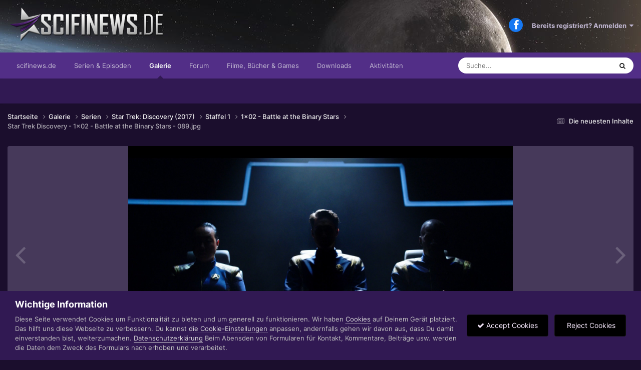

--- FILE ---
content_type: text/html;charset=UTF-8
request_url: https://www.scifinews.de/gallery/image/1474-star-trek-discovery-1x02-battle-at-the-binary-stars-089jpg/
body_size: 13515
content:
<!DOCTYPE html>
<html lang="de-DE" dir="ltr">
	<head>
		<meta charset="utf-8">
		<title>Star Trek Discovery - 1x02 - Battle at the Binary Stars - 089.jpg - Staffel 1 - Scifinews.DE</title>
		
			<script type="text/javascript">
var gaProperty = 'UA-588579-4';
var disableStr = 'ga-disable-' + gaProperty;
if (document.cookie.indexOf(disableStr + '=true') > -1) {
window[disableStr] = true;
}
function gaOptout() {
document.cookie = disableStr + '=true; expires=Thu, 31 Dec 2099 23:59:59 UTC';
path='/';
window[disableStr] = true;
}
</script>


<!-- Global Site Tag (gtag.js) - Google Analytics -->
<script async src="https://www.googletagmanager.com/gtag/js?id=UA-588579-4"></script>
<script>
  window.dataLayer = window.dataLayer || [];
  function gtag(){dataLayer.push(arguments)};
  gtag('js', new Date());
  gtag('config', 'GA_TRACKING_ID', { 'anonymize_ip': true });
  gtag('config', 'UA-588579-4');
</script>
		
		

	<meta name="viewport" content="width=device-width, initial-scale=1">



	<meta name="twitter:card" content="summary_large_image" />



	
		
			
				<meta property="og:title" content="Star Trek Discovery - 1x02 - Battle at the Binary Stars - 089.jpg">
			
		
	

	
		
			
				<meta property="og:type" content="website">
			
		
	

	
		
			
				<meta property="og:url" content="https://www.scifinews.de/gallery/image/1474-star-trek-discovery-1x02-battle-at-the-binary-stars-089jpg/">
			
		
	

	
		
			
				<meta name="description" content="">
			
		
	

	
		
			
				<meta property="og:description" content="">
			
		
	

	
		
			
				<meta property="og:updated_time" content="2017-10-08T16:12:09Z">
			
		
	

	
		
			
				<meta property="og:image" content="https://www.scifinews.de/uploads_strukturiert/galleryimages/monthly_2017_10/large.59da4c73720c6_StarTrekDiscovery-1x02-BattleattheBinaryStars-089.jpg.b147c8edfd2fddd5fe1bb0063519eff2.jpg">
			
		
	

	
		
			
				<meta property="og:image:type" content="image/jpeg">
			
		
	

	
		
			
				<meta property="og:site_name" content="Scifinews.DE">
			
		
	

	
		
			
				<meta property="og:locale" content="de_DE">
			
		
	


	
		<link rel="canonical" href="https://www.scifinews.de/gallery/image/1474-star-trek-discovery-1x02-battle-at-the-binary-stars-089jpg/" />
	

	
		<link rel="preload" href="https://www.scifinews.de/uploads_strukturiert/galleryimages/monthly_2017_10/large.59da4c73720c6_StarTrekDiscovery-1x02-BattleattheBinaryStars-089.jpg.b147c8edfd2fddd5fe1bb0063519eff2.jpg" as="image" type="image/jpeg" />
	

<link rel="alternate" type="application/rss+xml" title="Die neuesten Episodenkritiken" href="https://www.scifinews.de/rss/1-die-neuesten-episodenkritiken.xml/" /><link rel="alternate" type="application/rss+xml" title="Bilder" href="https://www.scifinews.de/rss/2-bilder.xml/" />


<link rel="manifest" href="https://www.scifinews.de/manifest.webmanifest/">
<meta name="msapplication-config" content="https://www.scifinews.de/browserconfig.xml/">
<meta name="msapplication-starturl" content="/">
<meta name="application-name" content="Scifinews.DE">
<meta name="apple-mobile-web-app-title" content="Scifinews.DE">

	<meta name="theme-color" content="#522e87">










<link rel="preload" href="//www.scifinews.de/applications/core/interface/font/fontawesome-webfont.woff2?v=4.7.0" as="font" crossorigin="anonymous">
		




	<link rel='stylesheet' href='https://www.scifinews.de/uploads_strukturiert/themeresources/css_built_14/341e4a57816af3ba440d891ca87450ff_framework.css?v=fbcd23830b1694103034' media='all'>

	<link rel='stylesheet' href='https://www.scifinews.de/uploads_strukturiert/themeresources/css_built_14/05e81b71abe4f22d6eb8d1a929494829_responsive.css?v=fbcd23830b1694103034' media='all'>

	<link rel='stylesheet' href='https://www.scifinews.de/uploads_strukturiert/themeresources/css_built_14/20446cf2d164adcc029377cb04d43d17_flags.css?v=fbcd23830b1694103034' media='all'>

	<link rel='stylesheet' href='https://www.scifinews.de/uploads_strukturiert/themeresources/css_built_14/90eb5adf50a8c640f633d47fd7eb1778_core.css?v=fbcd23830b1694103034' media='all'>

	<link rel='stylesheet' href='https://www.scifinews.de/uploads_strukturiert/themeresources/css_built_14/5a0da001ccc2200dc5625c3f3934497d_core_responsive.css?v=fbcd23830b1694103034' media='all'>

	<link rel='stylesheet' href='https://www.scifinews.de/uploads_strukturiert/themeresources/css_built_14/37c6452ea623de41c991284837957128_gallery.css?v=fbcd23830b1694103034' media='all'>

	<link rel='stylesheet' href='https://www.scifinews.de/uploads_strukturiert/themeresources/css_built_14/22e9af7d7c6ac7ddc7db0f1b0d471efc_gallery_responsive.css?v=fbcd23830b1694103034' media='all'>

	<link rel='stylesheet' href='https://www.scifinews.de/uploads_strukturiert/themeresources/css_built_14/8a32dcbf06236254181d222455063219_global.css?v=fbcd23830b1694103034' media='all'>





<link rel='stylesheet' href='https://www.scifinews.de/uploads_strukturiert/themeresources/css_built_14/258adbb6e4f3e83cd3b355f84e3fa002_custom.css?v=fbcd23830b1694103034' media='all'>




		
		

	
	<link rel='shortcut icon' href='https://www.scifinews.de/uploads_strukturiert/iconslogos/monthly_2020_12/favicon.ico' type="image/x-icon">

      <script src="https://ajax.googleapis.com/ajax/libs/jquery/3.5.1/jquery.min.js"></script>
	</head>
	<body class='ipsApp ipsApp_front ipsJS_none ipsClearfix' data-controller='core.front.core.app' data-message="" data-pageApp='gallery' data-pageLocation='front' data-pageModule='gallery' data-pageController='view' data-pageID='1474' >
		<a href='#ipsLayout_mainArea' class='ipsHide' title='Zum Hauptinhalt dieser Seite gehen' accesskey='m'>Zum Inhalt springen</a>
		
			<div id='ipsLayout_header' class='ipsClearfix'>
				





				
              	<header style="background-image:url('https://www.scifinews.de/_anpassungen/header02.jpg');">
					<div class='ipsLayout_container'>
						




	
	

	
	

	
	

	
	

	
	

	
	

	
	

	
	

	
	

	
	

	
	

	
	

	
	

	
	

	
	

	
	

	
	

	
	

	
	

	
	

	
	

	
	

	
	

	
	

	
	

	
	

	
	

	
	

	
	

	
	

	
	

	
	

	
	

	
	

	
	

	
	

	
	

	
	

	
	

	
	

	
	

	
	

	
	

	
	

	
	

	
	

	
	

	
	

	
	

	
	

	
	

	
	

	
	

	
	

	
	

	
	

	
	

	
	

	
	

	
	

	
	

	
	

	
	

	
	

	
	

	
	

	
	

	
	

	
	

	
	

	
	

	
	

	
	

	
	

	
	

	
	

	
	

	
	

	
	

	
	

	
	

	
	




<div class="headerspruch">...für den anspruchsvollen Herren</div>




<!-- <img class="headerspruch" src="./_anpassungen/headersprueche.php?1890688438"> -->



<a href='https://www.scifinews.de/' id='elLogo' accesskey='1'><img src="https://www.scifinews.de/uploads_strukturiert/themeresources/monthly_2020_12/logo2020.png.4e98d8e6d873c670c661276b878828f9.png" alt='Scifinews.DE'></a>

						

	<ul id='elUserNav' class='ipsList_inline cSignedOut ipsResponsive_showDesktop'>
		

	
		<li class='cUserNav_icon'>
			<a href='https://www.facebook.com/SciFiNewsDE' target='_blank' class='cShareLink cShareLink_facebook' rel='noopener noreferrer'><i class='fa fa-facebook'></i></a>
		</li>
	

        
		
        
        
            
            <li id='elSignInLink'>
                <a href='https://www.scifinews.de/login/' data-ipsMenu-closeOnClick="false" data-ipsMenu id='elUserSignIn'>
                    Bereits registriert? Anmelden &nbsp;<i class='fa fa-caret-down'></i>
                </a>
                
<div id='elUserSignIn_menu' class='ipsMenu ipsMenu_auto ipsHide'>
	<form accept-charset='utf-8' method='post' action='https://www.scifinews.de/login/'>
		<input type="hidden" name="csrfKey" value="2277ef88c9930b32d3c15a00b40989f6">
		<input type="hidden" name="ref" value="aHR0cHM6Ly93d3cuc2NpZmluZXdzLmRlL2dhbGxlcnkvaW1hZ2UvMTQ3NC1zdGFyLXRyZWstZGlzY292ZXJ5LTF4MDItYmF0dGxlLWF0LXRoZS1iaW5hcnktc3RhcnMtMDg5anBnLw==">
		<div data-role="loginForm">
			
			
			
				<div class='ipsColumns ipsColumns_noSpacing'>
					<div class='ipsColumn ipsColumn_wide' id='elUserSignIn_internal'>
						
<div class="ipsPad ipsForm ipsForm_vertical">
	<h4 class="ipsType_sectionHead">Anmelden</h4>
	<br><br>
	<ul class='ipsList_reset'>
		<li class="ipsFieldRow ipsFieldRow_noLabel ipsFieldRow_fullWidth">
			
			
				<input type="text" placeholder="Benutzername oder E-Mail-Adresse" name="auth" autocomplete="email">
			
		</li>
		<li class="ipsFieldRow ipsFieldRow_noLabel ipsFieldRow_fullWidth">
			<input type="password" placeholder="Passwort" name="password" autocomplete="current-password">
		</li>
		<li class="ipsFieldRow ipsFieldRow_checkbox ipsClearfix">
			<span class="ipsCustomInput">
				<input type="checkbox" name="remember_me" id="remember_me_checkbox" value="1" checked aria-checked="true">
				<span></span>
			</span>
			<div class="ipsFieldRow_content">
				<label class="ipsFieldRow_label" for="remember_me_checkbox">Angemeldet bleiben</label>
				<span class="ipsFieldRow_desc">Nicht empfohlen auf gemeinsam genutzten Computern</span>
			</div>
		</li>
		<li class="ipsFieldRow ipsFieldRow_fullWidth">
			<button type="submit" name="_processLogin" value="usernamepassword" class="ipsButton ipsButton_primary ipsButton_small" id="elSignIn_submit">Anmelden</button>
			
				<p class="ipsType_right ipsType_small">
					
						<a href='https://www.scifinews.de/lostpassword/' data-ipsDialog data-ipsDialog-title='Passwort vergessen?'>
					
					Passwort vergessen?</a>
				</p>
			
		</li>
	</ul>
</div>
					</div>
					<div class='ipsColumn ipsColumn_wide'>
						<div class='ipsPadding' id='elUserSignIn_external'>
							<div class='ipsAreaBackground_light ipsPadding:half'>
								
								
									<div class='ipsType_center ipsMargin_top:half'>
										

<button type="submit" name="_processLogin" value="5" class='ipsButton ipsButton_verySmall ipsButton_fullWidth ipsSocial ipsSocial_facebook' style="background-color: #3a579a">
	
		<span class='ipsSocial_icon'>
			
				<i class='fa fa-facebook-official'></i>
			
		</span>
		<span class='ipsSocial_text'>Mit Facebook anmelden</span>
	
</button>
									</div>
								
							</div>
						</div>
					</div>
				</div>
			
		</div>
	</form>
</div>
            </li>
            
        
		
	</ul>

						
<ul class='ipsMobileHamburger ipsList_reset ipsResponsive_hideDesktop'>
	<li data-ipsDrawer data-ipsDrawer-drawerElem='#elMobileDrawer'>
		<a href='#' >
			
			
				
			
			
			
			<i class='fa fa-navicon'></i>
		</a>
	</li>
</ul>
					</div>
				</header>
				

	<nav data-controller='core.front.core.navBar' class=' ipsResponsive_showDesktop'>
		<div class='ipsNavBar_primary ipsLayout_container '>
			<ul data-role="primaryNavBar" class='ipsClearfix'>
				


	
		
		
		<li  id='elNavSecondary_21' data-role="navBarItem" data-navApp="cms" data-navExt="Pages">
			
			
				<a href="https://www.scifinews.de"  data-navItem-id="21" >
					scifinews.de<span class='ipsNavBar_active__identifier'></span>
				</a>
			
			
				<ul class='ipsNavBar_secondary ipsHide' data-role='secondaryNavBar'>
					


	
		
		
		<li  id='elNavSecondary_22' data-role="navBarItem" data-navApp="cms" data-navExt="Pages">
			
			
				<a href="https://www.scifinews.de/news/"  data-navItem-id="22" >
					Newsmeldungen<span class='ipsNavBar_active__identifier'></span>
				</a>
			
			
		</li>
	
	

	
	

	
		
		
		<li  id='elNavSecondary_16' data-role="navBarItem" data-navApp="core" data-navExt="OnlineUsers">
			
			
				<a href="https://www.scifinews.de/online/"  data-navItem-id="16" >
					Benutzer online<span class='ipsNavBar_active__identifier'></span>
				</a>
			
			
		</li>
	
	

	
		
		
		<li  id='elNavSecondary_18' data-role="navBarItem" data-navApp="core" data-navExt="Leaderboard">
			
			
				<a href="https://www.scifinews.de/leaderboard/"  data-navItem-id="18" >
					Rangliste<span class='ipsNavBar_active__identifier'></span>
				</a>
			
			
		</li>
	
	

					<li class='ipsHide' id='elNavigationMore_21' data-role='navMore'>
						<a href='#' data-ipsMenu data-ipsMenu-appendTo='#elNavigationMore_21' id='elNavigationMore_21_dropdown'>Mehr <i class='fa fa-caret-down'></i></a>
						<ul class='ipsHide ipsMenu ipsMenu_auto' id='elNavigationMore_21_dropdown_menu' data-role='moreDropdown'></ul>
					</li>
				</ul>
			
		</li>
	
	

	
		
		
		<li  id='elNavSecondary_24' data-role="navBarItem" data-navApp="cms" data-navExt="Pages">
			
			
				<a href="https://www.scifinews.de/serien/"  data-navItem-id="24" >
					Serien & Episoden<span class='ipsNavBar_active__identifier'></span>
				</a>
			
			
		</li>
	
	

	
		
		
			
		
		<li class='ipsNavBar_active' data-active id='elNavSecondary_8' data-role="navBarItem" data-navApp="gallery" data-navExt="Gallery">
			
			
				<a href="https://www.scifinews.de/gallery/"  data-navItem-id="8" data-navDefault>
					Galerie<span class='ipsNavBar_active__identifier'></span>
				</a>
			
			
		</li>
	
	

	
		
		
		<li  id='elNavSecondary_10' data-role="navBarItem" data-navApp="forums" data-navExt="Forums">
			
			
				<a href="https://www.scifinews.de/forums/"  data-navItem-id="10" >
					Forum<span class='ipsNavBar_active__identifier'></span>
				</a>
			
			
				<ul class='ipsNavBar_secondary ipsHide' data-role='secondaryNavBar'>
					


	
		
		
		<li  id='elNavSecondary_12' data-role="navBarItem" data-navApp="calendar" data-navExt="Calendar">
			
			
				<a href="https://www.scifinews.de/events/"  data-navItem-id="12" >
					Kalender<span class='ipsNavBar_active__identifier'></span>
				</a>
			
			
		</li>
	
	

	
		
		
		<li  id='elNavSecondary_14' data-role="navBarItem" data-navApp="core" data-navExt="Guidelines">
			
			
				<a href="https://www.scifinews.de/guidelines/"  data-navItem-id="14" >
					Community-Regeln<span class='ipsNavBar_active__identifier'></span>
				</a>
			
			
		</li>
	
	

	
		
		
		<li  id='elNavSecondary_15' data-role="navBarItem" data-navApp="core" data-navExt="StaffDirectory">
			
			
				<a href="https://www.scifinews.de/staff/"  data-navItem-id="15" >
					Teammitglieder<span class='ipsNavBar_active__identifier'></span>
				</a>
			
			
		</li>
	
	

					<li class='ipsHide' id='elNavigationMore_10' data-role='navMore'>
						<a href='#' data-ipsMenu data-ipsMenu-appendTo='#elNavigationMore_10' id='elNavigationMore_10_dropdown'>Mehr <i class='fa fa-caret-down'></i></a>
						<ul class='ipsHide ipsMenu ipsMenu_auto' id='elNavigationMore_10_dropdown_menu' data-role='moreDropdown'></ul>
					</li>
				</ul>
			
		</li>
	
	

	
		
		
		<li  id='elNavSecondary_23' data-role="navBarItem" data-navApp="core" data-navExt="Menu">
			
			
				<a href="#"  data-navItem-id="23" >
					Filme, Bücher & Games<span class='ipsNavBar_active__identifier'></span>
				</a>
			
			
				<ul class='ipsNavBar_secondary ipsHide' data-role='secondaryNavBar'>
					


	
		
		
		<li  id='elNavSecondary_28' data-role="navBarItem" data-navApp="core" data-navExt="Menu">
			
			
				<a href="#"  data-navItem-id="28" >
					In kürze!<span class='ipsNavBar_active__identifier'></span>
				</a>
			
			
		</li>
	
	

					<li class='ipsHide' id='elNavigationMore_23' data-role='navMore'>
						<a href='#' data-ipsMenu data-ipsMenu-appendTo='#elNavigationMore_23' id='elNavigationMore_23_dropdown'>Mehr <i class='fa fa-caret-down'></i></a>
						<ul class='ipsHide ipsMenu ipsMenu_auto' id='elNavigationMore_23_dropdown_menu' data-role='moreDropdown'></ul>
					</li>
				</ul>
			
		</li>
	
	

	
		
		
		<li  id='elNavSecondary_9' data-role="navBarItem" data-navApp="downloads" data-navExt="Downloads">
			
			
				<a href="https://www.scifinews.de/files/"  data-navItem-id="9" >
					Downloads<span class='ipsNavBar_active__identifier'></span>
				</a>
			
			
		</li>
	
	

	
		
		
		<li  id='elNavSecondary_2' data-role="navBarItem" data-navApp="core" data-navExt="CustomItem">
			
			
				<a href="https://www.scifinews.de/discover/"  data-navItem-id="2" >
					Aktivitäten<span class='ipsNavBar_active__identifier'></span>
				</a>
			
			
				<ul class='ipsNavBar_secondary ipsHide' data-role='secondaryNavBar'>
					


	
		
		
		<li  id='elNavSecondary_3' data-role="navBarItem" data-navApp="core" data-navExt="AllActivity">
			
			
				<a href="https://www.scifinews.de/discover/"  data-navItem-id="3" >
					Alle Aktivitäten<span class='ipsNavBar_active__identifier'></span>
				</a>
			
			
		</li>
	
	

	
		
		
		<li  id='elNavSecondary_4' data-role="navBarItem" data-navApp="core" data-navExt="YourActivityStreams">
			
			
				<a href="#" id="elNavigation_4" data-ipsMenu data-ipsMenu-appendTo='#elNavSecondary_2' data-ipsMenu-activeClass='ipsNavActive_menu' data-navItem-id="4" >
					Meine Aktivitäten-Streams <i class="fa fa-caret-down"></i><span class='ipsNavBar_active__identifier'></span>
				</a>
				<ul id="elNavigation_4_menu" class="ipsMenu ipsMenu_auto ipsHide">
					

	
		
			<li class='ipsMenu_item' data-streamid='7'>
				<a href='https://www.scifinews.de/discover/7/' >
					Die neuesten Inhalte
				</a>
			</li>
		
	

				</ul>
			
			
		</li>
	
	

	
		
		
		<li  id='elNavSecondary_5' data-role="navBarItem" data-navApp="core" data-navExt="YourActivityStreamsItem">
			
			
				<a href="https://www.scifinews.de/discover/unread/"  data-navItem-id="5" >
					Ungelesene Inhalte<span class='ipsNavBar_active__identifier'></span>
				</a>
			
			
		</li>
	
	

	
		
		
		<li  id='elNavSecondary_6' data-role="navBarItem" data-navApp="core" data-navExt="YourActivityStreamsItem">
			
			
				<a href="https://www.scifinews.de/discover/content-started/"  data-navItem-id="6" >
					Inhalte, die ich erstellt habe<span class='ipsNavBar_active__identifier'></span>
				</a>
			
			
		</li>
	
	

	
		
		
		<li  id='elNavSecondary_7' data-role="navBarItem" data-navApp="core" data-navExt="Search">
			
			
				<a href="https://www.scifinews.de/search/"  data-navItem-id="7" >
					Suche<span class='ipsNavBar_active__identifier'></span>
				</a>
			
			
		</li>
	
	

					<li class='ipsHide' id='elNavigationMore_2' data-role='navMore'>
						<a href='#' data-ipsMenu data-ipsMenu-appendTo='#elNavigationMore_2' id='elNavigationMore_2_dropdown'>Mehr <i class='fa fa-caret-down'></i></a>
						<ul class='ipsHide ipsMenu ipsMenu_auto' id='elNavigationMore_2_dropdown_menu' data-role='moreDropdown'></ul>
					</li>
				</ul>
			
		</li>
	
	

				<li class='ipsHide' id='elNavigationMore' data-role='navMore'>
					<a href='#' data-ipsMenu data-ipsMenu-appendTo='#elNavigationMore' id='elNavigationMore_dropdown'>Mehr</a>
					<ul class='ipsNavBar_secondary ipsHide' data-role='secondaryNavBar'>
						<li class='ipsHide' id='elNavigationMore_more' data-role='navMore'>
							<a href='#' data-ipsMenu data-ipsMenu-appendTo='#elNavigationMore_more' id='elNavigationMore_more_dropdown'>Mehr <i class='fa fa-caret-down'></i></a>
							<ul class='ipsHide ipsMenu ipsMenu_auto' id='elNavigationMore_more_dropdown_menu' data-role='moreDropdown'></ul>
						</li>
					</ul>
				</li>
			</ul>
			

	<div id="elSearchWrapper">
		<div id='elSearch' data-controller="core.front.core.quickSearch">
			<form accept-charset='utf-8' action='//www.scifinews.de/search/?do=quicksearch' method='post'>
                <input type='search' id='elSearchField' placeholder='Suche...' name='q' autocomplete='off' aria-label='Suche'>
                <details class='cSearchFilter'>
                    <summary class='cSearchFilter__text'></summary>
                    <ul class='cSearchFilter__menu'>
                        
                        <li><label><input type="radio" name="type" value="all"  checked><span class='cSearchFilter__menuText'>Überall</span></label></li>
                        
                            
                                <li><label><input type="radio" name="type" value='contextual_{&quot;type&quot;:&quot;gallery_image&quot;,&quot;nodes&quot;:9}'><span class='cSearchFilter__menuText'>Diese Kategorie</span></label></li>
                            
                                <li><label><input type="radio" name="type" value='contextual_{&quot;type&quot;:&quot;gallery_image&quot;,&quot;item&quot;:1474}'><span class='cSearchFilter__menuText'>Diese Bild</span></label></li>
                            
                        
                        
                            <li><label><input type="radio" name="type" value="cms_pages_pageitem"><span class='cSearchFilter__menuText'>Seiten</span></label></li>
                        
                            <li><label><input type="radio" name="type" value="cms_records6"><span class='cSearchFilter__menuText'>Newsmeldungen</span></label></li>
                        
                            <li><label><input type="radio" name="type" value="cms_records12"><span class='cSearchFilter__menuText'>Episoden</span></label></li>
                        
                            <li><label><input type="radio" name="type" value="core_statuses_status"><span class='cSearchFilter__menuText'>Statusmeldungen</span></label></li>
                        
                            <li><label><input type="radio" name="type" value="gallery_image"><span class='cSearchFilter__menuText'>Bilder</span></label></li>
                        
                            <li><label><input type="radio" name="type" value="gallery_album_item"><span class='cSearchFilter__menuText'>Alben</span></label></li>
                        
                            <li><label><input type="radio" name="type" value="downloads_file"><span class='cSearchFilter__menuText'>Dateien</span></label></li>
                        
                            <li><label><input type="radio" name="type" value="forums_topic"><span class='cSearchFilter__menuText'>Themen</span></label></li>
                        
                            <li><label><input type="radio" name="type" value="calendar_event"><span class='cSearchFilter__menuText'>Termine</span></label></li>
                        
                            <li><label><input type="radio" name="type" value="core_members"><span class='cSearchFilter__menuText'>Benutzer</span></label></li>
                        
                    </ul>
                </details>
				<button class='cSearchSubmit' type="submit" aria-label='Suche'><i class="fa fa-search"></i></button>
			</form>
		</div>
	</div>

		</div>
	</nav>

				
<ul id='elMobileNav' class='ipsResponsive_hideDesktop' data-controller='core.front.core.mobileNav'>
	
		
			
			
				
				
			
				
				
			
				
				
			
				
				
			
				
					<li id='elMobileBreadcrumb'>
						<a href='https://www.scifinews.de/gallery/album/14-1x02-battle-at-the-binary-stars/'>
							<span>1x02 - Battle at the Binary Stars</span>
						</a>
					</li>
				
				
			
				
				
			
		
	
	
	
	<li >
		<a data-action="defaultStream" href='https://www.scifinews.de/discover/7/'><i class="fa fa-newspaper-o" aria-hidden="true"></i></a>
	</li>

	

	
		<li class='ipsJS_show'>
			<a href='https://www.scifinews.de/search/'><i class='fa fa-search'></i></a>
		</li>
	
</ul>
			</div>
		
		<main id='ipsLayout_body' class='ipsLayout_container'>
			<div id='ipsLayout_contentArea'>
				<div id='ipsLayout_contentWrapper'>
					
<nav class='ipsBreadcrumb ipsBreadcrumb_top ipsFaded_withHover'>
	

	<ul class='ipsList_inline ipsPos_right'>
		
		<li >
			<a data-action="defaultStream" class='ipsType_light '  href='https://www.scifinews.de/discover/7/'><i class="fa fa-newspaper-o" aria-hidden="true"></i> <span>Die neuesten Inhalte</span></a>
		</li>
		
	</ul>

	<ul data-role="breadcrumbList">
		<li>
			<a title="Startseite" href='https://www.scifinews.de/'>
				<span>Startseite <i class='fa fa-angle-right'></i></span>
			</a>
		</li>
		
		
			<li>
				
					<a href='https://www.scifinews.de/gallery/'>
						<span>Galerie <i class='fa fa-angle-right' aria-hidden="true"></i></span>
					</a>
				
			</li>
		
			<li>
				
					<a href='https://www.scifinews.de/gallery/category/5-serien/'>
						<span>Serien <i class='fa fa-angle-right' aria-hidden="true"></i></span>
					</a>
				
			</li>
		
			<li>
				
					<a href='https://www.scifinews.de/gallery/category/8-star-trek-discovery-2017/'>
						<span>Star Trek: Discovery (2017) <i class='fa fa-angle-right' aria-hidden="true"></i></span>
					</a>
				
			</li>
		
			<li>
				
					<a href='https://www.scifinews.de/gallery/category/9-staffel-1/'>
						<span>Staffel 1 <i class='fa fa-angle-right' aria-hidden="true"></i></span>
					</a>
				
			</li>
		
			<li>
				
					<a href='https://www.scifinews.de/gallery/album/14-1x02-battle-at-the-binary-stars/'>
						<span>1x02 - Battle at the Binary Stars <i class='fa fa-angle-right' aria-hidden="true"></i></span>
					</a>
				
			</li>
		
			<li>
				
					Star Trek Discovery - 1x02 - Battle at the Binary Stars - 089.jpg
				
			</li>
		
	</ul>
</nav>
					
					<div id='ipsLayout_mainArea'>
						
						
						
						

	




						



<div data-controller='gallery.front.view.image' data-lightboxURL='https://www.scifinews.de/gallery/image/1474-star-trek-discovery-1x02-battle-at-the-binary-stars-089jpg/'>
	<div class='ipsColumns ipsMargin_bottom'>
		<div class='ipsColumn ipsColumn_fluid'>
			<div class='cGalleryLightbox_inner' data-role="imageSizer">
				<div class='elGalleryHeader'>
					

<div id='elGalleryImage' class='elGalleryImage' data-role="imageFrame" data-imageSizes='{&quot;large&quot;:[1920,1080],&quot;small&quot;:[800,450]}'>
	
		<div class='cGalleryViewImage' data-role='notesWrapper' data-controller='gallery.front.view.notes' data-imageID='1474'  data-notesData='[]'>
			<div>
				<a href='https://www.scifinews.de/uploads_strukturiert/galleryimages/monthly_2017_10/large.59da4c73720c6_StarTrekDiscovery-1x02-BattleattheBinaryStars-089.jpg.b147c8edfd2fddd5fe1bb0063519eff2.jpg' title='In Lightbox anzeigen' data-ipsLightbox>
					<img src='https://www.scifinews.de/uploads_strukturiert/galleryimages/monthly_2017_10/large.59da4c73720c6_StarTrekDiscovery-1x02-BattleattheBinaryStars-089.jpg.b147c8edfd2fddd5fe1bb0063519eff2.jpg' alt="Star Trek Discovery - 1x02 - Battle at the Binary Stars - 089.jpg" title='Star Trek Discovery - 1x02 - Battle at the Binary Stars - 089.jpg' data-role='theImage'>
				</a>
            </div>
			
		</div>
        	


		<div class='cGalleryImageFade'>
			<div class='cGalleryImageBottomBar'>
				<div class='cGalleryCreditInfo ipsType_normal ipsHide'>
					

					
				</div>
				
					<ul class='ipsList_inline'>
						<li>
							<a href='#' data-ipsMenu data-ipsMenu-above='true' id='elImageTools' class='ipsButton ipsButton_link ipsButton_verySmall ipsJS_show cGalleryViewImage_controls'>Bildwerkzeuge <i class='fa fa-caret-down'></i></a>
						</li>
					</ul>
					<ul class='ipsMenu ipsMenu_auto ipsHide' id='elImageTools_menu'>
						
						
						
							<li class='ipsMenu_item'>
								<a href='https://www.scifinews.de/gallery/image/1474-star-trek-discovery-1x02-battle-at-the-binary-stars-089jpg/?do=download' title='Herunterladen'><i class='fa fa-fw fa-download'></i> Herunterladen</a>
							</li>
						
					</ul>
				
			</div>
		</div>
	
	<span class='elGalleryImageNav'>
       
            <a href='https://www.scifinews.de/gallery/image/1474-star-trek-discovery-1x02-battle-at-the-binary-stars-089jpg/?browse=1&amp;do=previous' class='elGalleryImageNav_prev' data-action="prevMedia"><i class='fa fa-angle-left'></i></a>
            <a href='https://www.scifinews.de/gallery/image/1474-star-trek-discovery-1x02-battle-at-the-binary-stars-089jpg/?browse=1&amp;do=next' class='elGalleryImageNav_next' data-action="nextMedia"><i class='fa fa-angle-right'></i></a>
        
	</span>
</div>
				</div>
			</div>
            
            
            
			<div class='cGalleryImageThumbs'>
				<ol class='cGalleryCarousel' id='gallery-image-thumbs'>
                    
					
			            <li class='cGalleryCarousel__item'>
			            	<div class='ipsImageBlock'>
				                
					                <a href='https://www.scifinews.de/gallery/image/1470-star-trek-discovery-1x02-battle-at-the-binary-stars-085jpg/' title='Bild anzeigen Star Trek Discovery - 1x02 - Battle at the Binary Stars - 085.jpg' class='ipsImageBlock__main'>
					                	<img src='https://www.scifinews.de/uploads_strukturiert/galleryimages/monthly_2017_10/small.59da4c6ef0dda_StarTrekDiscovery-1x02-BattleattheBinaryStars-085.jpg.f9e882fdeca1ab474454c39fbc6d0359.jpg' alt="Star Trek Discovery - 1x02 - Battle at the Binary Stars - 085.jpg" loading="lazy">
					                </a>
				                
                            	

                            </div>
                        </li>
                        
			        
			            <li class='cGalleryCarousel__item'>
			            	<div class='ipsImageBlock'>
				                
					                <a href='https://www.scifinews.de/gallery/image/1471-star-trek-discovery-1x02-battle-at-the-binary-stars-086jpg/' title='Bild anzeigen Star Trek Discovery - 1x02 - Battle at the Binary Stars - 086.jpg' class='ipsImageBlock__main'>
					                	<img src='https://www.scifinews.de/uploads_strukturiert/galleryimages/monthly_2017_10/small.59da4c707cde0_StarTrekDiscovery-1x02-BattleattheBinaryStars-086.jpg.0dcc4ea585b6e8057e97829c172c13b0.jpg' alt="Star Trek Discovery - 1x02 - Battle at the Binary Stars - 086.jpg" loading="lazy">
					                </a>
				                
                            	

                            </div>
                        </li>
                        
			        
			            <li class='cGalleryCarousel__item'>
			            	<div class='ipsImageBlock'>
				                
					                <a href='https://www.scifinews.de/gallery/image/1472-star-trek-discovery-1x02-battle-at-the-binary-stars-087jpg/' title='Bild anzeigen Star Trek Discovery - 1x02 - Battle at the Binary Stars - 087.jpg' class='ipsImageBlock__main'>
					                	<img src='https://www.scifinews.de/uploads_strukturiert/galleryimages/monthly_2017_10/small.59da4c71c587f_StarTrekDiscovery-1x02-BattleattheBinaryStars-087.jpg.851f40912fa0dc3d47857b65823b4481.jpg' alt="Star Trek Discovery - 1x02 - Battle at the Binary Stars - 087.jpg" loading="lazy">
					                </a>
				                
                            	

                            </div>
                        </li>
                        
			        
			            <li class='cGalleryCarousel__item'>
			            	<div class='ipsImageBlock'>
				                
					                <a href='https://www.scifinews.de/gallery/image/1473-star-trek-discovery-1x02-battle-at-the-binary-stars-088jpg/' title='Bild anzeigen Star Trek Discovery - 1x02 - Battle at the Binary Stars - 088.jpg' class='ipsImageBlock__main'>
					                	<img src='https://www.scifinews.de/uploads_strukturiert/galleryimages/monthly_2017_10/small.59da4c7296a41_StarTrekDiscovery-1x02-BattleattheBinaryStars-088.jpg.9b0b7243a74166e1882cf2e8a75d8884.jpg' alt="Star Trek Discovery - 1x02 - Battle at the Binary Stars - 088.jpg" loading="lazy">
					                </a>
				                
                            	

                            </div>
                        </li>
                        
			        

                    <li class='cGalleryCarousel__item cGalleryCarousel__item--active'>
                    	<div class='ipsImageBlock'>
	                        
	                            <a href='https://www.scifinews.de/gallery/image/1474-star-trek-discovery-1x02-battle-at-the-binary-stars-089jpg/' title='Bild anzeigen Star Trek Discovery - 1x02 - Battle at the Binary Stars - 089.jpg' class='ipsImageBlock__main'>
	                                <img src='https://www.scifinews.de/uploads_strukturiert/galleryimages/monthly_2017_10/small.59da4c73720c6_StarTrekDiscovery-1x02-BattleattheBinaryStars-089.jpg.68ab568a14516688de3ebd180dd7bec7.jpg' alt="Star Trek Discovery - 1x02 - Battle at the Binary Stars - 089.jpg" loading="lazy">
	                            </a>
                        	
                        	

                        </div>
                        
                    </li>

                    
                        <li class='cGalleryCarousel__item'>
                        	<div class='ipsImageBlock'>
	                            
	                                <a href='https://www.scifinews.de/gallery/image/1475-star-trek-discovery-1x02-battle-at-the-binary-stars-090jpg/' title='Bild anzeigen Star Trek Discovery - 1x02 - Battle at the Binary Stars - 090.jpg' class='ipsImageBlock__main'>
	                                    <img src='https://www.scifinews.de/uploads_strukturiert/galleryimages/monthly_2017_10/small.59da4c744de77_StarTrekDiscovery-1x02-BattleattheBinaryStars-090.jpg.a80df0023d561af519d77b069e30aad0.jpg' alt="Star Trek Discovery - 1x02 - Battle at the Binary Stars - 090.jpg" loading="lazy">
	                                </a>
	                            
	                            

	                        </div>
                        </li>
                        
                        
                    
                        <li class='cGalleryCarousel__item'>
                        	<div class='ipsImageBlock'>
	                            
	                                <a href='https://www.scifinews.de/gallery/image/1476-star-trek-discovery-1x02-battle-at-the-binary-stars-091jpg/' title='Bild anzeigen Star Trek Discovery - 1x02 - Battle at the Binary Stars - 091.jpg' class='ipsImageBlock__main'>
	                                    <img src='https://www.scifinews.de/uploads_strukturiert/galleryimages/monthly_2017_10/small.59da4c75083e9_StarTrekDiscovery-1x02-BattleattheBinaryStars-091.jpg.ebe28480aadb2f1f0ea925e5fa99e0dd.jpg' alt="Star Trek Discovery - 1x02 - Battle at the Binary Stars - 091.jpg" loading="lazy">
	                                </a>
	                            
	                            

	                        </div>
                        </li>
                        
                        
                    
                        <li class='cGalleryCarousel__item'>
                        	<div class='ipsImageBlock'>
	                            
	                                <a href='https://www.scifinews.de/gallery/image/1477-star-trek-discovery-1x02-battle-at-the-binary-stars-092jpg/' title='Bild anzeigen Star Trek Discovery - 1x02 - Battle at the Binary Stars - 092.jpg' class='ipsImageBlock__main'>
	                                    <img src='https://www.scifinews.de/uploads_strukturiert/galleryimages/monthly_2017_10/small.59da4c75b19b7_StarTrekDiscovery-1x02-BattleattheBinaryStars-092.jpg.f8ae278b347ec360eeaf77bd8b1f78b1.jpg' alt="Star Trek Discovery - 1x02 - Battle at the Binary Stars - 092.jpg" loading="lazy">
	                                </a>
	                            
	                            

	                        </div>
                        </li>
                        
                        
                    
				</ol>
                <div class='cGalleryCarouselNav cGalleryCarouselNav--overlay' data-carousel-controls='gallery-image-thumbs' data-controller="gallery.front.browse.carousel" hidden>
                    <button class='cGalleryCarouselNav__button' data-carousel-arrow='prev' aria-label='Previous' role='button'>
                        <svg aria-hidden="true" xmlns="http://www.w3.org/2000/svg" viewBox="0 0 320 512" width="10"><path d="M34.52 239.03L228.87 44.69c9.37-9.37 24.57-9.37 33.94 0l22.67 22.67c9.36 9.36 9.37 24.52.04 33.9L131.49 256l154.02 154.75c9.34 9.38 9.32 24.54-.04 33.9l-22.67 22.67c-9.37 9.37-24.57 9.37-33.94 0L34.52 272.97c-9.37-9.37-9.37-24.57 0-33.94z"/></svg>
                    </button>
                    <button class='cGalleryCarouselNav__button' data-carousel-arrow='next' aria-label='Next' role='button'>
                        <svg aria-hidden="true" xmlns="http://www.w3.org/2000/svg" viewBox="0 0 320 512" width="10"><path d="M285.476 272.971L91.132 467.314c-9.373 9.373-24.569 9.373-33.941 0l-22.667-22.667c-9.357-9.357-9.375-24.522-.04-33.901L188.505 256 34.484 101.255c-9.335-9.379-9.317-24.544.04-33.901l22.667-22.667c9.373-9.373 24.569-9.373 33.941 0L285.475 239.03c9.373 9.372 9.373 24.568.001 33.941z"/></svg>
                    </button>
                </div>
			</div>
            
		</div>
	</div>

	<section data-role='imageInfo'>
		




<div class='ipsColumns ipsColumns_collapsePhone ipsResponsive_pull ipsSpacer_bottom'>
	<div class='ipsColumn ipsColumn_fluid'>
		

		<div class='ipsBox'>
			<div class='ipsPadding' data-role='imageDescription'>
				<div class='ipsFlex ipsFlex-ai:center ipsFlex-fw:wrap ipsGap:4'>
					<div class='ipsFlex-flex:11'>
						<h1 class='ipsType_pageTitle ipsContained_container'>
							
							
							
							
							
								<span class='ipsContained ipsType_break'>Star Trek Discovery - 1x02 - Battle at the Binary Stars - 089.jpg</span>
							
						</h1>
						
					</div>
				</div>
				<hr class='ipsHr'>
				<div class='ipsPageHeader__meta ipsFlex ipsFlex-jc:between ipsFlex-ai:center ipsFlex-fw:wrap ipsGap:3'>
					<div class='ipsFlex-flex:11'>
						<div class='ipsPhotoPanel ipsPhotoPanel_mini ipsClearfix'>
							


	<a href="https://www.scifinews.de/profile/481-daniel-r%C3%A4biger/" rel="nofollow" data-ipsHover data-ipsHover-width="370" data-ipsHover-target="https://www.scifinews.de/profile/481-daniel-r%C3%A4biger/?do=hovercard" class="ipsUserPhoto ipsUserPhoto_mini" title="Zum Profil von Daniel Räbiger">
		<img src='https://www.scifinews.de/uploads_strukturiert/profilephotos/monthly_2018_05/imported-photo-481.thumb.jpeg.dc297df0c6bfc49ae6b1bd4f36e34373.jpeg' alt='Daniel Räbiger' loading="lazy">
	</a>

							<div>
								<p class='ipsType_reset ipsType_normal ipsType_blendLinks'>
									Von 


<a href='https://www.scifinews.de/profile/481-daniel-r%C3%A4biger/' rel="nofollow" data-ipsHover data-ipsHover-width='370' data-ipsHover-target='https://www.scifinews.de/profile/481-daniel-r%C3%A4biger/?do=hovercard&amp;referrer=https%253A%252F%252Fwww.scifinews.de%252Fgallery%252Fimage%252F1474-star-trek-discovery-1x02-battle-at-the-binary-stars-089jpg%252F' title="Zum Profil von Daniel Räbiger" class="ipsType_break">Daniel Räbiger</a>
								</p>
								<ul class='ipsList_inline'>
									<li class='ipsType_light'><time datetime='2017-10-08T16:12:09Z' title='08.10.2017 16:12 ' data-short='8 Jr.'>8. Oktober 2017</time></li>
									<li class='ipsType_light'>1.177 Aufrufe</li>
									
										<li><a href='https://www.scifinews.de/profile/481-daniel-r%C3%A4biger/content/?type=gallery_image'>Andere Bilder dieses Benutzers suchen</a></li>
									
								</ul>
							</div>
						</div>
					</div>
					<div class='ipsFlex-flex:01 ipsResponsive_hidePhone'>
						<div class='ipsShareLinks'>
							
								


    <a href='#elShareItem_2047053155_menu' id='elShareItem_2047053155' data-ipsMenu class='ipsShareButton ipsButton ipsButton_verySmall ipsButton_link ipsButton_link--light'>
        <span><i class='fa fa-share-alt'></i></span> &nbsp;Teilen
    </a>

    <div class='ipsPadding ipsMenu ipsMenu_auto ipsHide' id='elShareItem_2047053155_menu' data-controller="core.front.core.sharelink">
        <ul class='ipsList_inline'>
            
                <li>
<a href="https://www.facebook.com/sharer/sharer.php?u=https%3A%2F%2Fwww.scifinews.de%2Fgallery%2Fimage%2F1474-star-trek-discovery-1x02-battle-at-the-binary-stars-089jpg%2F" class="cShareLink cShareLink_facebook" target="_blank" data-role="shareLink" title='Auf Facebook teilen' data-ipsTooltip rel='noopener nofollow'>
	<i class="fa fa-facebook"></i>
</a></li>
            
                <li>
<a href="https://twitter.com/share?url=https%3A%2F%2Fwww.scifinews.de%2Fgallery%2Fimage%2F1474-star-trek-discovery-1x02-battle-at-the-binary-stars-089jpg%2F" class="cShareLink cShareLink_twitter" target="_blank" data-role="shareLink" title='Auf Twitter teilen' data-ipsTooltip rel='nofollow noopener'>
	<i class="fa fa-twitter"></i>
</a></li>
            
                <li>
<a href="mailto:?subject=Star%20Trek%20Discovery%20-%201x02%20-%20Battle%20at%20the%20Binary%20Stars%20-%20089.jpg&body=https%3A%2F%2Fwww.scifinews.de%2Fgallery%2Fimage%2F1474-star-trek-discovery-1x02-battle-at-the-binary-stars-089jpg%2F" rel='nofollow' class='cShareLink cShareLink_email' title='Per E-Mail teilen' data-ipsTooltip>
	<i class="fa fa-envelope"></i>
</a></li>
            
        </ul>
        
            <hr class='ipsHr'>
            <button class='ipsHide ipsButton ipsButton_verySmall ipsButton_light ipsButton_fullWidth ipsMargin_top:half' data-controller='core.front.core.webshare' data-role='webShare' data-webShareTitle='Star Trek Discovery - 1x02 - Battle at the Binary Stars - 089.jpg' data-webShareText='Star Trek Discovery - 1x02 - Battle at the Binary Stars - 089.jpg' data-webShareUrl='https://www.scifinews.de/gallery/image/1474-star-trek-discovery-1x02-battle-at-the-binary-stars-089jpg/'>Mehr Optionen zum Teilen...</button>
        
    </div>

							
                            

							



							

<div data-followApp='gallery' data-followArea='image' data-followID='1474' data-controller='core.front.core.followButton'>
	

	<a href='https://www.scifinews.de/login/' rel="nofollow" class="ipsFollow ipsPos_middle ipsButton ipsButton_light ipsButton_verySmall ipsButton_disabled" data-role="followButton" data-ipsTooltip title='Anmelden, um diesem Inhalt zu folgen'>
		<span>Folgen</span>
		<span class='ipsCommentCount'>0</span>
	</a>

</div>
						</div>
					</div>
				</div>
				
				

				

					

				

					

				
			</div>
			<div class='ipsItemControls'>
				
					

	<div data-controller='core.front.core.reaction' class='ipsItemControls_right ipsClearfix '>	
		<div class='ipsReact ipsPos_right'>
			
				
				<div class='ipsReact_blurb ipsHide' data-role='reactionBlurb'>
					
				</div>
			
			
			
		</div>
	</div>

				
				<ul class='ipsComment_controls ipsClearfix ipsItemControls_left'>
					
				</ul>
			</div>
		</div>
	</div>
	<div class='ipsColumn ipsColumn_veryWide' id='elGalleryImageStats'>
		<div class='ipsBox ipsPadding' data-role="imageStats">
			

			

            <div>
                <h2 class='ipsType_minorHeading ipsType_break'>Vom Album</h2>
                <h3 class='ipsType_sectionHead'><a href='https://www.scifinews.de/gallery/album/14-1x02-battle-at-the-binary-stars/'>1x02 - Battle at the Binary Stars</a></h3>
                <span class='ipsType_light'>&middot; 85 Bilder</span>
                <ul class='ipsList_reset ipsMargin_top ipsHide'>
                    <li><i class='fa fa-camera'></i> 85 Bilder</li>
                    
                    
                        <li><i class='fa fa-comment'></i> 0 Bildkommentare</li>
                    
                </ul>
            </div>
            <hr class='ipsHr'>

			
				<h2 class='ipsType_minorHeading ipsType_break ipsMargin_bottom:half'>Bildinformationen</h2>
				<div class='cGalleryExif'>
					
						<div class='ipsType_center ipsMargin_top'>
							<a href='https://www.scifinews.de/gallery/image/1474-star-trek-discovery-1x02-battle-at-the-binary-stars-089jpg/?do=metadata' data-ipsDialog data-ipsdialog-size="narrow" data-ipsDialog-title='Alle EXIF-Informationen anzeigen' class='ipsButton ipsButton_light ipsButton_verySmall'>EXIF Informationen des Bildes anzeigen</a>
						</div>
					
				</div>
			
		</div>
	</div>
</div>


<div class='ipsBox ipsPadding ipsResponsive_pull ipsResponsive_showPhone ipsMargin_top'>
	<div class='ipsShareLinks'>
		
			


    <a href='#elShareItem_1764889113_menu' id='elShareItem_1764889113' data-ipsMenu class='ipsShareButton ipsButton ipsButton_verySmall ipsButton_light '>
        <span><i class='fa fa-share-alt'></i></span> &nbsp;Teilen
    </a>

    <div class='ipsPadding ipsMenu ipsMenu_auto ipsHide' id='elShareItem_1764889113_menu' data-controller="core.front.core.sharelink">
        <ul class='ipsList_inline'>
            
                <li>
<a href="https://www.facebook.com/sharer/sharer.php?u=https%3A%2F%2Fwww.scifinews.de%2Fgallery%2Fimage%2F1474-star-trek-discovery-1x02-battle-at-the-binary-stars-089jpg%2F" class="cShareLink cShareLink_facebook" target="_blank" data-role="shareLink" title='Auf Facebook teilen' data-ipsTooltip rel='noopener nofollow'>
	<i class="fa fa-facebook"></i>
</a></li>
            
                <li>
<a href="https://twitter.com/share?url=https%3A%2F%2Fwww.scifinews.de%2Fgallery%2Fimage%2F1474-star-trek-discovery-1x02-battle-at-the-binary-stars-089jpg%2F" class="cShareLink cShareLink_twitter" target="_blank" data-role="shareLink" title='Auf Twitter teilen' data-ipsTooltip rel='nofollow noopener'>
	<i class="fa fa-twitter"></i>
</a></li>
            
                <li>
<a href="mailto:?subject=Star%20Trek%20Discovery%20-%201x02%20-%20Battle%20at%20the%20Binary%20Stars%20-%20089.jpg&body=https%3A%2F%2Fwww.scifinews.de%2Fgallery%2Fimage%2F1474-star-trek-discovery-1x02-battle-at-the-binary-stars-089jpg%2F" rel='nofollow' class='cShareLink cShareLink_email' title='Per E-Mail teilen' data-ipsTooltip>
	<i class="fa fa-envelope"></i>
</a></li>
            
        </ul>
        
            <hr class='ipsHr'>
            <button class='ipsHide ipsButton ipsButton_verySmall ipsButton_light ipsButton_fullWidth ipsMargin_top:half' data-controller='core.front.core.webshare' data-role='webShare' data-webShareTitle='Star Trek Discovery - 1x02 - Battle at the Binary Stars - 089.jpg' data-webShareText='Star Trek Discovery - 1x02 - Battle at the Binary Stars - 089.jpg' data-webShareUrl='https://www.scifinews.de/gallery/image/1474-star-trek-discovery-1x02-battle-at-the-binary-stars-089jpg/'>Mehr Optionen zum Teilen...</button>
        
    </div>

		
        

		



		

<div data-followApp='gallery' data-followArea='image' data-followID='1474' data-controller='core.front.core.followButton'>
	

	<a href='https://www.scifinews.de/login/' rel="nofollow" class="ipsFollow ipsPos_middle ipsButton ipsButton_light ipsButton_verySmall ipsButton_disabled" data-role="followButton" data-ipsTooltip title='Anmelden, um diesem Inhalt zu folgen'>
		<span>Folgen</span>
		<span class='ipsCommentCount'>0</span>
	</a>

</div>
	</div>
</div>
	</section>

	<div data-role='imageComments'>
	
		<br>
		
		
<div data-controller='core.front.core.commentFeed, core.front.core.ignoredComments' data-autoPoll data-baseURL='https://www.scifinews.de/gallery/image/1474-star-trek-discovery-1x02-battle-at-the-binary-stars-089jpg/' data-lastPage data-feedID='image-1474' id='comments'>
	

	

<div data-controller='core.front.core.recommendedComments' data-url='https://www.scifinews.de/gallery/image/1474-star-trek-discovery-1x02-battle-at-the-binary-stars-089jpg/?tab=comments&amp;recommended=comments' class='ipsAreaBackground ipsPad ipsBox ipsBox_transparent ipsSpacer_bottom ipsRecommendedComments ipsHide'>
	<div data-role="recommendedComments">
		<h2 class='ipsType_sectionHead ipsType_large'>Empfohlene Kommentare</h2>
		
	</div>
</div>
	




	<div data-role='commentFeed' data-controller='core.front.core.moderation'>
		
			<p class='ipsType_normal ipsType_light ipsType_reset ipsPad' data-role='noComments'>Keine Kommentare vorhanden</p>
		
	</div>			
	

	
	<a id='replyForm'></a>
	<div data-role='replyArea' class='cTopicPostArea_noSize ipsSpacer_top'>
		
			
				

<div>
	<input type="hidden" name="csrfKey" value="2277ef88c9930b32d3c15a00b40989f6">
	
		<div class='ipsType_center ipsPad'>
			<h2 class='ipsType_pageTitle'>Bitte melde Dich an, um einen Kommentar zu hinterlassen</h2>
			<p class='ipsType_light ipsType_normal ipsType_reset ipsSpacer_top ipsSpacer_half'>Du kannst nach der Anmeldung einen Kommentar hinterlassen</p>
			<br>
			<br>
			<a href='https://www.scifinews.de/login/?ref=aHR0cHM6Ly93d3cuc2NpZmluZXdzLmRlL2dhbGxlcnkvaW1hZ2UvMTQ3NC1zdGFyLXRyZWstZGlzY292ZXJ5LTF4MDItYmF0dGxlLWF0LXRoZS1iaW5hcnktc3RhcnMtMDg5anBnLyNyZXBseUZvcm0=' data-ipsDialog data-ipsDialog-size='medium' data-ipsDialog-remoteVerify="false" data-ipsDialog-title="Jetzt anmelden" class='ipsButton ipsButton_alternate ipsButton_large'>Jetzt anmelden</a>
		</div>
	
</div>
			
	</div>
	
</div>

	
	</div>

</div> 


						


					</div>
					


					
<nav class='ipsBreadcrumb ipsBreadcrumb_bottom ipsFaded_withHover'>
	
		


	<a href='#' id='elRSS' class='ipsPos_right ipsType_large' title='Verfügbare RSS-Feeds' data-ipsTooltip data-ipsMenu data-ipsMenu-above><i class='fa fa-rss-square'></i></a>
	<ul id='elRSS_menu' class='ipsMenu ipsMenu_auto ipsHide'>
		
			<li class='ipsMenu_item'><a title="Die neuesten Episodenkritiken" href="https://www.scifinews.de/rss/1-die-neuesten-episodenkritiken.xml/">Die neuesten Episodenkritiken</a></li>
		
			<li class='ipsMenu_item'><a title="Bilder" href="https://www.scifinews.de/rss/2-bilder.xml/">Bilder</a></li>
		
	</ul>

	

	<ul class='ipsList_inline ipsPos_right'>
		
		<li >
			<a data-action="defaultStream" class='ipsType_light '  href='https://www.scifinews.de/discover/7/'><i class="fa fa-newspaper-o" aria-hidden="true"></i> <span>Die neuesten Inhalte</span></a>
		</li>
		
	</ul>

	<ul data-role="breadcrumbList">
		<li>
			<a title="Startseite" href='https://www.scifinews.de/'>
				<span>Startseite <i class='fa fa-angle-right'></i></span>
			</a>
		</li>
		
		
			<li>
				
					<a href='https://www.scifinews.de/gallery/'>
						<span>Galerie <i class='fa fa-angle-right' aria-hidden="true"></i></span>
					</a>
				
			</li>
		
			<li>
				
					<a href='https://www.scifinews.de/gallery/category/5-serien/'>
						<span>Serien <i class='fa fa-angle-right' aria-hidden="true"></i></span>
					</a>
				
			</li>
		
			<li>
				
					<a href='https://www.scifinews.de/gallery/category/8-star-trek-discovery-2017/'>
						<span>Star Trek: Discovery (2017) <i class='fa fa-angle-right' aria-hidden="true"></i></span>
					</a>
				
			</li>
		
			<li>
				
					<a href='https://www.scifinews.de/gallery/category/9-staffel-1/'>
						<span>Staffel 1 <i class='fa fa-angle-right' aria-hidden="true"></i></span>
					</a>
				
			</li>
		
			<li>
				
					<a href='https://www.scifinews.de/gallery/album/14-1x02-battle-at-the-binary-stars/'>
						<span>1x02 - Battle at the Binary Stars <i class='fa fa-angle-right' aria-hidden="true"></i></span>
					</a>
				
			</li>
		
			<li>
				
					Star Trek Discovery - 1x02 - Battle at the Binary Stars - 089.jpg
				
			</li>
		
	</ul>
</nav>
				</div>
			</div>
			
		</main>
		
			<footer id='ipsLayout_footer' class='ipsClearfix'>
				<div class='ipsLayout_container'>
					
					

<ul id='elFooterSocialLinks' class='ipsList_inline ipsType_center ipsSpacer_top'>
	
</ul>


<ul class='ipsList_inline ipsType_center ipsSpacer_top' id="elFooterLinks">
	
	
	
	
	
		<li><a href='https://www.scifinews.de/privacy/'>Datenschutzerklärung</a></li>
	
  <li><a href="/impressum.html">Impressum</a></li>
	
</ul>	


<p id='elCopyright'>
	<span id='elCopyright_userLine'>© 1999 - 2022 RÄBIGER IT|WEB|VIDEO|CONSULTING<br><a href="http://www.raebiger.pro">www.raebiger.pro</a></span>
	<a rel='nofollow' title='Invision Community' href='https://www.invisioncommunity.com/'>Powered by Invision Community</a>
</p>
				</div>
			</footer>
			
<div id='elMobileDrawer' class='ipsDrawer ipsHide'>
	<div class='ipsDrawer_menu'>
		<a href='#' class='ipsDrawer_close' data-action='close'><span>&times;</span></a>
		<div class='ipsDrawer_content ipsFlex ipsFlex-fd:column'>
			
				<div class='ipsPadding ipsBorder_bottom'>
					<ul class='ipsToolList ipsToolList_vertical'>
						<li>
							<a href='https://www.scifinews.de/login/' id='elSigninButton_mobile' class='ipsButton ipsButton_light ipsButton_small ipsButton_fullWidth'>Bereits registriert? Anmelden</a>
						</li>
						
					</ul>
				</div>
			

			
				<ul class="elMobileDrawer__social ipsList_inline ipsType_center ipsMargin_vertical">
					

	
		<li class='cUserNav_icon'>
			<a href='https://www.facebook.com/SciFiNewsDE' target='_blank' class='cShareLink cShareLink_facebook' rel='noopener noreferrer'><i class='fa fa-facebook'></i></a>
		</li>
	

				</ul>
			

			<ul class='ipsDrawer_list ipsFlex-flex:11'>
				

				
				
				
				
					
						
						
							<li class='ipsDrawer_itemParent'>
								<h4 class='ipsDrawer_title'><a href='#'>scifinews.de</a></h4>
								<ul class='ipsDrawer_list'>
									<li data-action="back"><a href='#'>Zurück</a></li>
									
									
										
										
										
											
												
											
										
											
										
											
												
											
										
											
												
											
										
									
													
									
										<li><a href='https://www.scifinews.de'>scifinews.de</a></li>
									
									
									
										


	
		
			<li>
				<a href='https://www.scifinews.de/news/' >
					Newsmeldungen
				</a>
			</li>
		
	

	

	
		
			<li>
				<a href='https://www.scifinews.de/online/' >
					Benutzer online
				</a>
			</li>
		
	

	
		
			<li>
				<a href='https://www.scifinews.de/leaderboard/' >
					Rangliste
				</a>
			</li>
		
	

										
								</ul>
							</li>
						
					
				
					
						
						
							<li><a href='https://www.scifinews.de/serien/' >Serien & Episoden</a></li>
						
					
				
					
						
						
							<li><a href='https://www.scifinews.de/gallery/' >Galerie</a></li>
						
					
				
					
						
						
							<li class='ipsDrawer_itemParent'>
								<h4 class='ipsDrawer_title'><a href='#'>Forum</a></h4>
								<ul class='ipsDrawer_list'>
									<li data-action="back"><a href='#'>Zurück</a></li>
									
									
										
										
										
											
												
											
										
											
												
											
										
											
												
											
										
									
													
									
										<li><a href='https://www.scifinews.de/forums/'>Forum</a></li>
									
									
									
										


	
		
			<li>
				<a href='https://www.scifinews.de/events/' >
					Kalender
				</a>
			</li>
		
	

	
		
			<li>
				<a href='https://www.scifinews.de/guidelines/' >
					Community-Regeln
				</a>
			</li>
		
	

	
		
			<li>
				<a href='https://www.scifinews.de/staff/' >
					Teammitglieder
				</a>
			</li>
		
	

										
								</ul>
							</li>
						
					
				
					
						
						
							<li class='ipsDrawer_itemParent'>
								<h4 class='ipsDrawer_title'><a href='#'>Filme, Bücher & Games</a></h4>
								<ul class='ipsDrawer_list'>
									<li data-action="back"><a href='#'>Zurück</a></li>
									
									
										
										
										
											
												
											
										
									
													
									
									
									
										


	
		
			<li>
				<a href='' >
					In kürze!
				</a>
			</li>
		
	

										
								</ul>
							</li>
						
					
				
					
						
						
							<li><a href='https://www.scifinews.de/files/' >Downloads</a></li>
						
					
				
					
						
						
							<li class='ipsDrawer_itemParent'>
								<h4 class='ipsDrawer_title'><a href='#'>Aktivitäten</a></h4>
								<ul class='ipsDrawer_list'>
									<li data-action="back"><a href='#'>Zurück</a></li>
									
									
										
										
										
											
												
													
													
									
													
									
									
									
										


	
		
			<li>
				<a href='https://www.scifinews.de/discover/' >
					Alle Aktivitäten
				</a>
			</li>
		
	

	
		
			
			<li class='ipsDrawer_itemParent'>
				<h4 class='ipsDrawer_title'><a href='#'>Meine Aktivitäten-Streams</a></h4>
				<ul class='ipsDrawer_list'>
					<li data-action="back"><a href='#'>Zurück</a></li>
					
					


	
		
			<li>
				<a href='https://www.scifinews.de/discover/7/' >
					Die neuesten Inhalte
				</a>
			</li>
		
	

				</ul>
			</li>
		
	

	
		
			<li>
				<a href='https://www.scifinews.de/discover/unread/' >
					Ungelesene Inhalte
				</a>
			</li>
		
	

	
		
			<li>
				<a href='https://www.scifinews.de/discover/content-started/' >
					Inhalte, die ich erstellt habe
				</a>
			</li>
		
	

	
		
			<li>
				<a href='https://www.scifinews.de/search/' >
					Suche
				</a>
			</li>
		
	

										
								</ul>
							</li>
						
					
				
				
			</ul>

			
		</div>
	</div>
</div>

<div id='elMobileCreateMenuDrawer' class='ipsDrawer ipsHide'>
	<div class='ipsDrawer_menu'>
		<a href='#' class='ipsDrawer_close' data-action='close'><span>&times;</span></a>
		<div class='ipsDrawer_content ipsSpacer_bottom ipsPad'>
			<ul class='ipsDrawer_list'>
				<li class="ipsDrawer_listTitle ipsType_reset">Neu erstellen...</li>
				
			</ul>
		</div>
	</div>
</div>
			




















<div id='elGuestTerms' class='ipsPad_half ipsJS_hide' data-role='cookieConsentBar' data-controller='core.front.core.guestTerms'>
	<div class='ipsLayout_container cGuestTerms'>
		<div class='ipsFlex ipsFlex-flex:10 sm:ipsFlex-fw:wrap ipsFlex-jc:between ipsFlex-ai:center'>
			<div class='ipsFlex-fd:column ipsGap:2'>
				<h2 class='ipsType_sectionHead'>Wichtige Information</h2>
				<p class='ipsType_reset ipsType_medium cGuestTerms_contents'>Diese Seite verwendet Cookies um Funktionalität zu bieten und um generell zu funktionieren. Wir haben <a href='https://www.scifinews.de/cookies/'>Cookies</a> auf Deinem Gerät platziert. Das hilft uns diese Webseite zu verbessern. Du kannst <a href='https://www.scifinews.de/cookies/'>die Cookie-Einstellungen</a> anpassen, andernfalls gehen wir davon aus, dass Du damit einverstanden bist, weiterzumachen. <a href='https://www.scifinews.de/privacy/'>Datenschutzerklärung</a> Beim Abensden von Formularen für Kontakt, Kommentare, Beiträge usw. werden die Daten dem Zweck des Formulars nach erhoben und verarbeitet.</p>
			</div>
			<div class='ipsFlex ipsFlex-flex:00 ipsFlex-fd:row md:ipsFlex-fd:column sm:ipsFlex-fd:row ipsFlex-ai:center ipsGap:3'>
				
				<a href='https://www.scifinews.de/index.php?app=core&amp;module=system&amp;controller=cookies&amp;do=cookieConsentToggle&amp;ref=aHR0cHM6Ly93d3cuc2NpZmluZXdzLmRlLw==&amp;status=1&amp;csrfKey=2277ef88c9930b32d3c15a00b40989f6' rel='nofollow' class='ipsButton ipsButton_veryLight ipsButton_large'><i class='fa fa-check'></i>&nbsp;Accept Cookies</a>
				<a href='https://www.scifinews.de/index.php?app=core&amp;module=system&amp;controller=cookies&amp;do=cookieConsentToggle&amp;ref=aHR0cHM6Ly93d3cuc2NpZmluZXdzLmRlLw==&amp;status=0&amp;csrfKey=2277ef88c9930b32d3c15a00b40989f6' rel='nofollow' class='ipsButton ipsButton_veryLight ipsButton_large'>&nbsp;Reject Cookies</a>
				
			</div>

		</div>
	</div>
</div>


			

	
	<script type='text/javascript'>
		var ipsDebug = false;		
	
		var CKEDITOR_BASEPATH = '//www.scifinews.de/applications/core/interface/ckeditor/ckeditor/';
	
		var ipsSettings = {
			
			
			cookie_path: "/",
			
			cookie_prefix: "ips4_",
			
			
			cookie_ssl: true,
			
            essential_cookies: ["oauth_authorize","member_id","login_key","clearAutosave","lastSearch","device_key","IPSSessionFront","loggedIn","noCache","hasJS","cookie_consent","cookie_consent_optional","guestTermsDismissed","forumpass_*"],
			upload_imgURL: "",
			message_imgURL: "",
			notification_imgURL: "",
			baseURL: "//www.scifinews.de/",
			jsURL: "//www.scifinews.de/applications/core/interface/js/js.php",
			csrfKey: "2277ef88c9930b32d3c15a00b40989f6",
			antiCache: "fbcd23830b1694103034",
			jsAntiCache: "fbcd23830b1708967168",
			disableNotificationSounds: true,
			useCompiledFiles: true,
			links_external: true,
			memberID: 0,
			lazyLoadEnabled: false,
			blankImg: "//www.scifinews.de/applications/core/interface/js/spacer.png",
			googleAnalyticsEnabled: true,
			matomoEnabled: false,
			viewProfiles: true,
			mapProvider: 'none',
			mapApiKey: '',
			pushPublicKey: "BA8vmQqUe9jH9Zm-baiRMJpfeIUfE2y41vrNwFun0Bnq6JS_gggKYvLG4pYJfjfz75yVX8pkmcdOPpPFpIlO4bw",
			relativeDates: true
		};
		
		
		
		
			ipsSettings['maxImageDimensions'] = {
				width: 1000,
				height: 750
			};
		
		
	</script>





<script type='text/javascript' src='https://www.scifinews.de/uploads_strukturiert/themeresources/javascript_global/root_library.js?v=fbcd23830b1708967168' data-ips></script>


<script type='text/javascript' src='https://www.scifinews.de/uploads_strukturiert/themeresources/javascript_global/root_js_lang_3.js?v=fbcd23830b1708967168' data-ips></script>


<script type='text/javascript' src='https://www.scifinews.de/uploads_strukturiert/themeresources/javascript_global/root_framework.js?v=fbcd23830b1708967168' data-ips></script>


<script type='text/javascript' src='https://www.scifinews.de/uploads_strukturiert/themeresources/javascript_core/global_global_core.js?v=fbcd23830b1708967168' data-ips></script>


<script type='text/javascript' src='https://www.scifinews.de/uploads_strukturiert/themeresources/javascript_global/root_front.js?v=fbcd23830b1708967168' data-ips></script>


<script type='text/javascript' src='https://www.scifinews.de/uploads_strukturiert/themeresources/javascript_core/front_front_core.js?v=fbcd23830b1708967168' data-ips></script>


<script type='text/javascript' src='https://www.scifinews.de/uploads_strukturiert/themeresources/javascript_gallery/front_front_view.js?v=fbcd23830b1708967168' data-ips></script>


<script type='text/javascript' src='https://www.scifinews.de/uploads_strukturiert/themeresources/javascript_gallery/front_front_browse.js?v=fbcd23830b1708967168' data-ips></script>


<script type='text/javascript' src='https://www.scifinews.de/uploads_strukturiert/themeresources/javascript_gallery/front_front_global.js?v=fbcd23830b1708967168' data-ips></script>


<script type='text/javascript' src='https://www.scifinews.de/uploads_strukturiert/themeresources/javascript_global/root_map.js?v=fbcd23830b1708967168' data-ips></script>



	<script type='text/javascript'>
		
			ips.setSetting( 'date_format', jQuery.parseJSON('"dd.mm.yy"') );
		
			ips.setSetting( 'date_first_day', jQuery.parseJSON('0') );
		
			ips.setSetting( 'ipb_url_filter_option', jQuery.parseJSON('"none"') );
		
			ips.setSetting( 'url_filter_any_action', jQuery.parseJSON('"allow"') );
		
			ips.setSetting( 'bypass_profanity', jQuery.parseJSON('0') );
		
			ips.setSetting( 'emoji_style', jQuery.parseJSON('"twemoji"') );
		
			ips.setSetting( 'emoji_shortcodes', jQuery.parseJSON('true') );
		
			ips.setSetting( 'emoji_ascii', jQuery.parseJSON('true') );
		
			ips.setSetting( 'emoji_cache', jQuery.parseJSON('1694099814') );
		
			ips.setSetting( 'image_jpg_quality', jQuery.parseJSON('90') );
		
			ips.setSetting( 'cloud2', jQuery.parseJSON('false') );
		
			ips.setSetting( 'isAnonymous', jQuery.parseJSON('false') );
		
		
	</script>



<script type='application/ld+json'>
{
    "@context": "http://schema.org",
    "@type": "MediaObject",
    "@id": "https://www.scifinews.de/gallery/image/1474-star-trek-discovery-1x02-battle-at-the-binary-stars-089jpg/",
    "url": "https://www.scifinews.de/gallery/image/1474-star-trek-discovery-1x02-battle-at-the-binary-stars-089jpg/",
    "name": "Star Trek Discovery - 1x02 - Battle at the Binary Stars - 089.jpg",
    "description": "",
    "dateCreated": "2017-10-08T16:12:09+0000",
    "fileFormat": "image/jpeg",
    "keywords": [],
    "author": {
        "@type": "Person",
        "name": "Daniel R\u00e4biger",
        "image": "https://www.scifinews.de/uploads_strukturiert/profilephotos/monthly_2018_05/imported-photo-481.thumb.jpeg.dc297df0c6bfc49ae6b1bd4f36e34373.jpeg",
        "url": "https://www.scifinews.de/profile/481-daniel-r%C3%A4biger/"
    },
    "interactionStatistic": [
        {
            "@type": "InteractionCounter",
            "interactionType": "http://schema.org/ViewAction",
            "userInteractionCount": 1177
        },
        {
            "@type": "InteractionCounter",
            "interactionType": "http://schema.org/CommentAction",
            "userInteractionCount": 0
        }
    ],
    "commentCount": 0,
    "artMedium": "Digital",
    "width": 1920,
    "height": 1080,
    "image": {
        "@type": "ImageObject",
        "url": "https://www.scifinews.de/uploads_strukturiert/galleryimages/monthly_2017_10/large.59da4c73720c6_StarTrekDiscovery-1x02-BattleattheBinaryStars-089.jpg.b147c8edfd2fddd5fe1bb0063519eff2.jpg",
        "caption": "Star Trek Discovery - 1x02 - Battle at the Binary Stars - 089.jpg",
        "thumbnail": "https://www.scifinews.de/uploads_strukturiert/galleryimages/monthly_2017_10/small.59da4c73720c6_StarTrekDiscovery-1x02-BattleattheBinaryStars-089.jpg.68ab568a14516688de3ebd180dd7bec7.jpg",
        "width": 1920,
        "height": 1080,
        "exifData": [
            {
                "@type": "PropertyValue",
                "name": "FILE.FileName",
                "value": "exifywpGWU"
            },
            {
                "@type": "PropertyValue",
                "name": "FILE.FileDateTime",
                "value": "1507479129"
            },
            {
                "@type": "PropertyValue",
                "name": "FILE.FileSize",
                "value": "294488"
            },
            {
                "@type": "PropertyValue",
                "name": "FILE.FileType",
                "value": "2"
            },
            {
                "@type": "PropertyValue",
                "name": "FILE.MimeType",
                "value": "image/jpeg"
            },
            {
                "@type": "PropertyValue",
                "name": "FILE.SectionsFound",
                "value": ""
            },
            {
                "@type": "PropertyValue",
                "name": "COMPUTED.html",
                "value": "width=\"1920\" height=\"1080\""
            },
            {
                "@type": "PropertyValue",
                "name": "COMPUTED.Height",
                "value": "1080"
            },
            {
                "@type": "PropertyValue",
                "name": "COMPUTED.Width",
                "value": "1920"
            },
            {
                "@type": "PropertyValue",
                "name": "COMPUTED.IsColor",
                "value": "1"
            }
        ]
    },
    "thumbnailUrl": "https://www.scifinews.de/uploads_strukturiert/galleryimages/monthly_2017_10/small.59da4c73720c6_StarTrekDiscovery-1x02-BattleattheBinaryStars-089.jpg.68ab568a14516688de3ebd180dd7bec7.jpg"
}	
</script>

<script type='application/ld+json'>
{
    "@context": "http://www.schema.org",
    "publisher": "https://www.scifinews.de/#organization",
    "@type": "WebSite",
    "@id": "https://www.scifinews.de/#website",
    "mainEntityOfPage": "https://www.scifinews.de/",
    "name": "Scifinews.DE",
    "url": "https://www.scifinews.de/",
    "potentialAction": {
        "type": "SearchAction",
        "query-input": "required name=query",
        "target": "https://www.scifinews.de/search/?q={query}"
    },
    "inLanguage": [
        {
            "@type": "Language",
            "name": "Deutsch",
            "alternateName": "de-DE"
        }
    ]
}	
</script>

<script type='application/ld+json'>
{
    "@context": "http://www.schema.org",
    "@type": "Organization",
    "@id": "https://www.scifinews.de/#organization",
    "mainEntityOfPage": "https://www.scifinews.de/",
    "name": "Scifinews.DE",
    "url": "https://www.scifinews.de/",
    "logo": {
        "@type": "ImageObject",
        "@id": "https://www.scifinews.de/#logo",
        "url": "https://www.scifinews.de/uploads_strukturiert/themeresources/monthly_2020_12/logo2020.png.4e98d8e6d873c670c661276b878828f9.png"
    },
    "sameAs": [
        "https://www.facebook.com/SciFiNewsDE"
    ],
    "address": {
        "@type": "PostalAddress",
        "streetAddress": "Zaunk\u00f6nigweg 3",
        "addressLocality": "Geisenhausen",
        "addressRegion": "Bayern",
        "postalCode": "84144",
        "addressCountry": "DE"
    }
}	
</script>

<script type='application/ld+json'>
{
    "@context": "http://schema.org",
    "@type": "BreadcrumbList",
    "itemListElement": [
        {
            "@type": "ListItem",
            "position": 1,
            "item": {
                "@id": "https://www.scifinews.de/gallery/",
                "name": "Galerie"
            }
        },
        {
            "@type": "ListItem",
            "position": 2,
            "item": {
                "@id": "https://www.scifinews.de/gallery/category/5-serien/",
                "name": "Serien"
            }
        },
        {
            "@type": "ListItem",
            "position": 3,
            "item": {
                "@id": "https://www.scifinews.de/gallery/category/8-star-trek-discovery-2017/",
                "name": "Star Trek: Discovery (2017)"
            }
        },
        {
            "@type": "ListItem",
            "position": 4,
            "item": {
                "@id": "https://www.scifinews.de/gallery/category/9-staffel-1/",
                "name": "Staffel 1"
            }
        },
        {
            "@type": "ListItem",
            "position": 5,
            "item": {
                "@id": "https://www.scifinews.de/gallery/album/14-1x02-battle-at-the-binary-stars/",
                "name": "1x02 - Battle at the Binary Stars"
            }
        }
    ]
}	
</script>



<script type='text/javascript'>
    (() => {
        let gqlKeys = [];
        for (let [k, v] of Object.entries(gqlKeys)) {
            ips.setGraphQlData(k, v);
        }
    })();
</script>

			
			
		
		<!--ipsQueryLog-->
		<!--ipsCachingLog-->
		
		
			
		
      <p> </p>
      <p> </p>
      <p> </p>
      <p> </p>
      <p> </p>
  </body>
</html>